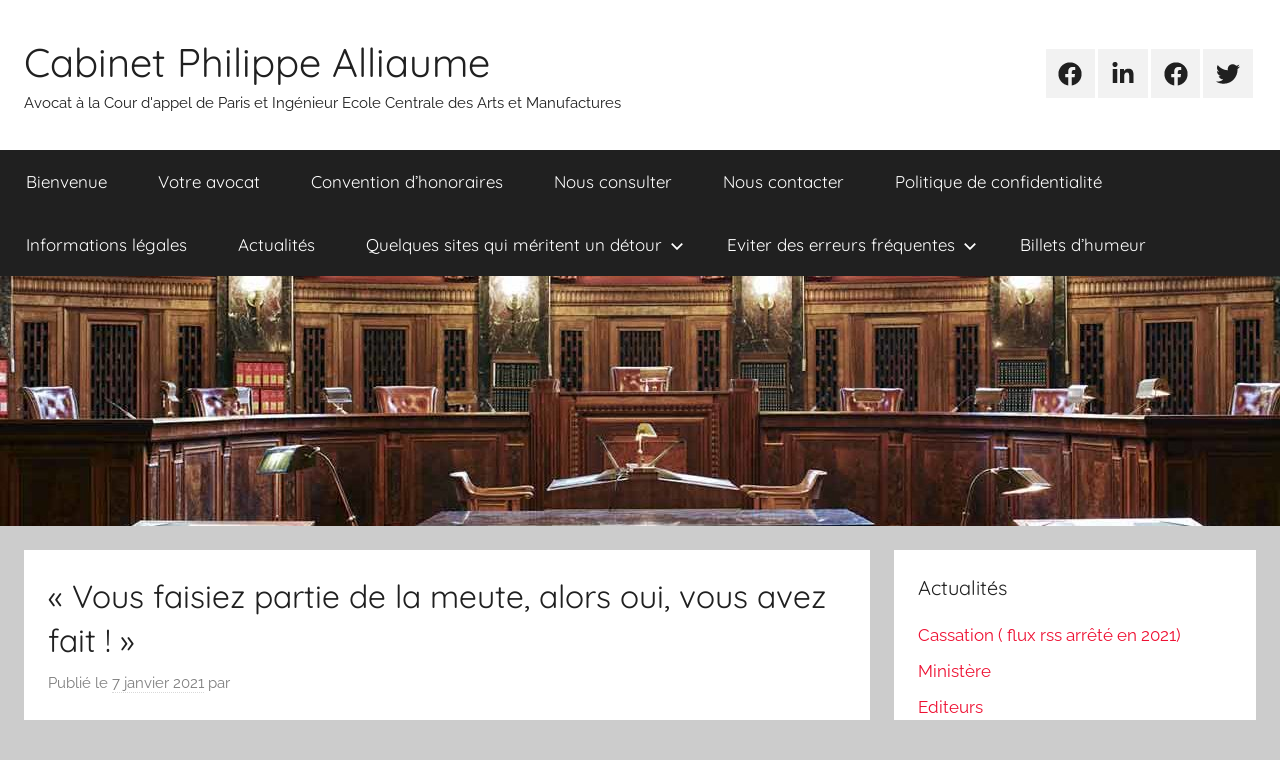

--- FILE ---
content_type: text/html; charset=UTF-8
request_url: https://cabinet-philippe-alliaume.suissemagazine.com/2021/01/07/vous-faisiez-partie-de-la-meute-alors-oui-vous-avez-fait/
body_size: 12134
content:
<!DOCTYPE html>
<html lang="fr-FR">

<head>
<meta charset="UTF-8">
<meta name="viewport" content="width=device-width, initial-scale=1">
<link rel="profile" href="http://gmpg.org/xfn/11">

<title>« Vous faisiez partie de la meute, alors oui, vous avez fait ! » &#8211; Cabinet Philippe Alliaume</title>
<meta name='robots' content='max-image-preview:large' />
<link rel="alternate" type="application/rss+xml" title="Cabinet Philippe Alliaume &raquo; Flux" href="https://cabinet-philippe-alliaume.suissemagazine.com/feed/" />
<link rel="alternate" type="application/rss+xml" title="Cabinet Philippe Alliaume &raquo; Flux des commentaires" href="https://cabinet-philippe-alliaume.suissemagazine.com/comments/feed/" />
<link rel="alternate" type="application/rss+xml" title="Cabinet Philippe Alliaume &raquo; « Vous faisiez partie de la meute, alors oui, vous avez fait ! » Flux des commentaires" href="https://cabinet-philippe-alliaume.suissemagazine.com/2021/01/07/vous-faisiez-partie-de-la-meute-alors-oui-vous-avez-fait/feed/" />
<script type="text/javascript">
/* <![CDATA[ */
window._wpemojiSettings = {"baseUrl":"https:\/\/s.w.org\/images\/core\/emoji\/14.0.0\/72x72\/","ext":".png","svgUrl":"https:\/\/s.w.org\/images\/core\/emoji\/14.0.0\/svg\/","svgExt":".svg","source":{"concatemoji":"https:\/\/cabinet-philippe-alliaume.suissemagazine.com\/wp-includes\/js\/wp-emoji-release.min.js?ver=6.4.7"}};
/*! This file is auto-generated */
!function(i,n){var o,s,e;function c(e){try{var t={supportTests:e,timestamp:(new Date).valueOf()};sessionStorage.setItem(o,JSON.stringify(t))}catch(e){}}function p(e,t,n){e.clearRect(0,0,e.canvas.width,e.canvas.height),e.fillText(t,0,0);var t=new Uint32Array(e.getImageData(0,0,e.canvas.width,e.canvas.height).data),r=(e.clearRect(0,0,e.canvas.width,e.canvas.height),e.fillText(n,0,0),new Uint32Array(e.getImageData(0,0,e.canvas.width,e.canvas.height).data));return t.every(function(e,t){return e===r[t]})}function u(e,t,n){switch(t){case"flag":return n(e,"\ud83c\udff3\ufe0f\u200d\u26a7\ufe0f","\ud83c\udff3\ufe0f\u200b\u26a7\ufe0f")?!1:!n(e,"\ud83c\uddfa\ud83c\uddf3","\ud83c\uddfa\u200b\ud83c\uddf3")&&!n(e,"\ud83c\udff4\udb40\udc67\udb40\udc62\udb40\udc65\udb40\udc6e\udb40\udc67\udb40\udc7f","\ud83c\udff4\u200b\udb40\udc67\u200b\udb40\udc62\u200b\udb40\udc65\u200b\udb40\udc6e\u200b\udb40\udc67\u200b\udb40\udc7f");case"emoji":return!n(e,"\ud83e\udef1\ud83c\udffb\u200d\ud83e\udef2\ud83c\udfff","\ud83e\udef1\ud83c\udffb\u200b\ud83e\udef2\ud83c\udfff")}return!1}function f(e,t,n){var r="undefined"!=typeof WorkerGlobalScope&&self instanceof WorkerGlobalScope?new OffscreenCanvas(300,150):i.createElement("canvas"),a=r.getContext("2d",{willReadFrequently:!0}),o=(a.textBaseline="top",a.font="600 32px Arial",{});return e.forEach(function(e){o[e]=t(a,e,n)}),o}function t(e){var t=i.createElement("script");t.src=e,t.defer=!0,i.head.appendChild(t)}"undefined"!=typeof Promise&&(o="wpEmojiSettingsSupports",s=["flag","emoji"],n.supports={everything:!0,everythingExceptFlag:!0},e=new Promise(function(e){i.addEventListener("DOMContentLoaded",e,{once:!0})}),new Promise(function(t){var n=function(){try{var e=JSON.parse(sessionStorage.getItem(o));if("object"==typeof e&&"number"==typeof e.timestamp&&(new Date).valueOf()<e.timestamp+604800&&"object"==typeof e.supportTests)return e.supportTests}catch(e){}return null}();if(!n){if("undefined"!=typeof Worker&&"undefined"!=typeof OffscreenCanvas&&"undefined"!=typeof URL&&URL.createObjectURL&&"undefined"!=typeof Blob)try{var e="postMessage("+f.toString()+"("+[JSON.stringify(s),u.toString(),p.toString()].join(",")+"));",r=new Blob([e],{type:"text/javascript"}),a=new Worker(URL.createObjectURL(r),{name:"wpTestEmojiSupports"});return void(a.onmessage=function(e){c(n=e.data),a.terminate(),t(n)})}catch(e){}c(n=f(s,u,p))}t(n)}).then(function(e){for(var t in e)n.supports[t]=e[t],n.supports.everything=n.supports.everything&&n.supports[t],"flag"!==t&&(n.supports.everythingExceptFlag=n.supports.everythingExceptFlag&&n.supports[t]);n.supports.everythingExceptFlag=n.supports.everythingExceptFlag&&!n.supports.flag,n.DOMReady=!1,n.readyCallback=function(){n.DOMReady=!0}}).then(function(){return e}).then(function(){var e;n.supports.everything||(n.readyCallback(),(e=n.source||{}).concatemoji?t(e.concatemoji):e.wpemoji&&e.twemoji&&(t(e.twemoji),t(e.wpemoji)))}))}((window,document),window._wpemojiSettings);
/* ]]> */
</script>
<link rel='stylesheet' id='donovan-theme-fonts-css' href='https://cabinet-philippe-alliaume.suissemagazine.com/wp-content/fonts/b5b799010be4ca3fd7459f659ed33bcb.css?ver=20201110' type='text/css' media='all' />
<style id='wp-emoji-styles-inline-css' type='text/css'>

	img.wp-smiley, img.emoji {
		display: inline !important;
		border: none !important;
		box-shadow: none !important;
		height: 1em !important;
		width: 1em !important;
		margin: 0 0.07em !important;
		vertical-align: -0.1em !important;
		background: none !important;
		padding: 0 !important;
	}
</style>
<link rel='stylesheet' id='wp-block-library-css' href='https://cabinet-philippe-alliaume.suissemagazine.com/wp-includes/css/dist/block-library/style.min.css?ver=6.4.7' type='text/css' media='all' />
<style id='feedzy-rss-feeds-loop-style-inline-css' type='text/css'>
.wp-block-feedzy-rss-feeds-loop{display:grid;gap:24px;grid-template-columns:repeat(1,1fr)}@media(min-width:782px){.wp-block-feedzy-rss-feeds-loop.feedzy-loop-columns-2,.wp-block-feedzy-rss-feeds-loop.feedzy-loop-columns-3,.wp-block-feedzy-rss-feeds-loop.feedzy-loop-columns-4,.wp-block-feedzy-rss-feeds-loop.feedzy-loop-columns-5{grid-template-columns:repeat(2,1fr)}}@media(min-width:960px){.wp-block-feedzy-rss-feeds-loop.feedzy-loop-columns-2{grid-template-columns:repeat(2,1fr)}.wp-block-feedzy-rss-feeds-loop.feedzy-loop-columns-3{grid-template-columns:repeat(3,1fr)}.wp-block-feedzy-rss-feeds-loop.feedzy-loop-columns-4{grid-template-columns:repeat(4,1fr)}.wp-block-feedzy-rss-feeds-loop.feedzy-loop-columns-5{grid-template-columns:repeat(5,1fr)}}.wp-block-feedzy-rss-feeds-loop .wp-block-image.is-style-rounded img{border-radius:9999px}

</style>
<style id='classic-theme-styles-inline-css' type='text/css'>
/*! This file is auto-generated */
.wp-block-button__link{color:#fff;background-color:#32373c;border-radius:9999px;box-shadow:none;text-decoration:none;padding:calc(.667em + 2px) calc(1.333em + 2px);font-size:1.125em}.wp-block-file__button{background:#32373c;color:#fff;text-decoration:none}
</style>
<style id='global-styles-inline-css' type='text/css'>
body{--wp--preset--color--black: #000000;--wp--preset--color--cyan-bluish-gray: #abb8c3;--wp--preset--color--white: #ffffff;--wp--preset--color--pale-pink: #f78da7;--wp--preset--color--vivid-red: #cf2e2e;--wp--preset--color--luminous-vivid-orange: #ff6900;--wp--preset--color--luminous-vivid-amber: #fcb900;--wp--preset--color--light-green-cyan: #7bdcb5;--wp--preset--color--vivid-green-cyan: #00d084;--wp--preset--color--pale-cyan-blue: #8ed1fc;--wp--preset--color--vivid-cyan-blue: #0693e3;--wp--preset--color--vivid-purple: #9b51e0;--wp--preset--color--primary: #ee1133;--wp--preset--color--secondary: #d5001a;--wp--preset--color--tertiary: #bb0000;--wp--preset--color--accent: #1153ee;--wp--preset--color--highlight: #eedc11;--wp--preset--color--light-gray: #f2f2f2;--wp--preset--color--gray: #666666;--wp--preset--color--dark-gray: #202020;--wp--preset--gradient--vivid-cyan-blue-to-vivid-purple: linear-gradient(135deg,rgba(6,147,227,1) 0%,rgb(155,81,224) 100%);--wp--preset--gradient--light-green-cyan-to-vivid-green-cyan: linear-gradient(135deg,rgb(122,220,180) 0%,rgb(0,208,130) 100%);--wp--preset--gradient--luminous-vivid-amber-to-luminous-vivid-orange: linear-gradient(135deg,rgba(252,185,0,1) 0%,rgba(255,105,0,1) 100%);--wp--preset--gradient--luminous-vivid-orange-to-vivid-red: linear-gradient(135deg,rgba(255,105,0,1) 0%,rgb(207,46,46) 100%);--wp--preset--gradient--very-light-gray-to-cyan-bluish-gray: linear-gradient(135deg,rgb(238,238,238) 0%,rgb(169,184,195) 100%);--wp--preset--gradient--cool-to-warm-spectrum: linear-gradient(135deg,rgb(74,234,220) 0%,rgb(151,120,209) 20%,rgb(207,42,186) 40%,rgb(238,44,130) 60%,rgb(251,105,98) 80%,rgb(254,248,76) 100%);--wp--preset--gradient--blush-light-purple: linear-gradient(135deg,rgb(255,206,236) 0%,rgb(152,150,240) 100%);--wp--preset--gradient--blush-bordeaux: linear-gradient(135deg,rgb(254,205,165) 0%,rgb(254,45,45) 50%,rgb(107,0,62) 100%);--wp--preset--gradient--luminous-dusk: linear-gradient(135deg,rgb(255,203,112) 0%,rgb(199,81,192) 50%,rgb(65,88,208) 100%);--wp--preset--gradient--pale-ocean: linear-gradient(135deg,rgb(255,245,203) 0%,rgb(182,227,212) 50%,rgb(51,167,181) 100%);--wp--preset--gradient--electric-grass: linear-gradient(135deg,rgb(202,248,128) 0%,rgb(113,206,126) 100%);--wp--preset--gradient--midnight: linear-gradient(135deg,rgb(2,3,129) 0%,rgb(40,116,252) 100%);--wp--preset--font-size--small: 13px;--wp--preset--font-size--medium: 20px;--wp--preset--font-size--large: 36px;--wp--preset--font-size--x-large: 42px;--wp--preset--spacing--20: 0.44rem;--wp--preset--spacing--30: 0.67rem;--wp--preset--spacing--40: 1rem;--wp--preset--spacing--50: 1.5rem;--wp--preset--spacing--60: 2.25rem;--wp--preset--spacing--70: 3.38rem;--wp--preset--spacing--80: 5.06rem;--wp--preset--shadow--natural: 6px 6px 9px rgba(0, 0, 0, 0.2);--wp--preset--shadow--deep: 12px 12px 50px rgba(0, 0, 0, 0.4);--wp--preset--shadow--sharp: 6px 6px 0px rgba(0, 0, 0, 0.2);--wp--preset--shadow--outlined: 6px 6px 0px -3px rgba(255, 255, 255, 1), 6px 6px rgba(0, 0, 0, 1);--wp--preset--shadow--crisp: 6px 6px 0px rgba(0, 0, 0, 1);}:where(.is-layout-flex){gap: 0.5em;}:where(.is-layout-grid){gap: 0.5em;}body .is-layout-flow > .alignleft{float: left;margin-inline-start: 0;margin-inline-end: 2em;}body .is-layout-flow > .alignright{float: right;margin-inline-start: 2em;margin-inline-end: 0;}body .is-layout-flow > .aligncenter{margin-left: auto !important;margin-right: auto !important;}body .is-layout-constrained > .alignleft{float: left;margin-inline-start: 0;margin-inline-end: 2em;}body .is-layout-constrained > .alignright{float: right;margin-inline-start: 2em;margin-inline-end: 0;}body .is-layout-constrained > .aligncenter{margin-left: auto !important;margin-right: auto !important;}body .is-layout-constrained > :where(:not(.alignleft):not(.alignright):not(.alignfull)){max-width: var(--wp--style--global--content-size);margin-left: auto !important;margin-right: auto !important;}body .is-layout-constrained > .alignwide{max-width: var(--wp--style--global--wide-size);}body .is-layout-flex{display: flex;}body .is-layout-flex{flex-wrap: wrap;align-items: center;}body .is-layout-flex > *{margin: 0;}body .is-layout-grid{display: grid;}body .is-layout-grid > *{margin: 0;}:where(.wp-block-columns.is-layout-flex){gap: 2em;}:where(.wp-block-columns.is-layout-grid){gap: 2em;}:where(.wp-block-post-template.is-layout-flex){gap: 1.25em;}:where(.wp-block-post-template.is-layout-grid){gap: 1.25em;}.has-black-color{color: var(--wp--preset--color--black) !important;}.has-cyan-bluish-gray-color{color: var(--wp--preset--color--cyan-bluish-gray) !important;}.has-white-color{color: var(--wp--preset--color--white) !important;}.has-pale-pink-color{color: var(--wp--preset--color--pale-pink) !important;}.has-vivid-red-color{color: var(--wp--preset--color--vivid-red) !important;}.has-luminous-vivid-orange-color{color: var(--wp--preset--color--luminous-vivid-orange) !important;}.has-luminous-vivid-amber-color{color: var(--wp--preset--color--luminous-vivid-amber) !important;}.has-light-green-cyan-color{color: var(--wp--preset--color--light-green-cyan) !important;}.has-vivid-green-cyan-color{color: var(--wp--preset--color--vivid-green-cyan) !important;}.has-pale-cyan-blue-color{color: var(--wp--preset--color--pale-cyan-blue) !important;}.has-vivid-cyan-blue-color{color: var(--wp--preset--color--vivid-cyan-blue) !important;}.has-vivid-purple-color{color: var(--wp--preset--color--vivid-purple) !important;}.has-black-background-color{background-color: var(--wp--preset--color--black) !important;}.has-cyan-bluish-gray-background-color{background-color: var(--wp--preset--color--cyan-bluish-gray) !important;}.has-white-background-color{background-color: var(--wp--preset--color--white) !important;}.has-pale-pink-background-color{background-color: var(--wp--preset--color--pale-pink) !important;}.has-vivid-red-background-color{background-color: var(--wp--preset--color--vivid-red) !important;}.has-luminous-vivid-orange-background-color{background-color: var(--wp--preset--color--luminous-vivid-orange) !important;}.has-luminous-vivid-amber-background-color{background-color: var(--wp--preset--color--luminous-vivid-amber) !important;}.has-light-green-cyan-background-color{background-color: var(--wp--preset--color--light-green-cyan) !important;}.has-vivid-green-cyan-background-color{background-color: var(--wp--preset--color--vivid-green-cyan) !important;}.has-pale-cyan-blue-background-color{background-color: var(--wp--preset--color--pale-cyan-blue) !important;}.has-vivid-cyan-blue-background-color{background-color: var(--wp--preset--color--vivid-cyan-blue) !important;}.has-vivid-purple-background-color{background-color: var(--wp--preset--color--vivid-purple) !important;}.has-black-border-color{border-color: var(--wp--preset--color--black) !important;}.has-cyan-bluish-gray-border-color{border-color: var(--wp--preset--color--cyan-bluish-gray) !important;}.has-white-border-color{border-color: var(--wp--preset--color--white) !important;}.has-pale-pink-border-color{border-color: var(--wp--preset--color--pale-pink) !important;}.has-vivid-red-border-color{border-color: var(--wp--preset--color--vivid-red) !important;}.has-luminous-vivid-orange-border-color{border-color: var(--wp--preset--color--luminous-vivid-orange) !important;}.has-luminous-vivid-amber-border-color{border-color: var(--wp--preset--color--luminous-vivid-amber) !important;}.has-light-green-cyan-border-color{border-color: var(--wp--preset--color--light-green-cyan) !important;}.has-vivid-green-cyan-border-color{border-color: var(--wp--preset--color--vivid-green-cyan) !important;}.has-pale-cyan-blue-border-color{border-color: var(--wp--preset--color--pale-cyan-blue) !important;}.has-vivid-cyan-blue-border-color{border-color: var(--wp--preset--color--vivid-cyan-blue) !important;}.has-vivid-purple-border-color{border-color: var(--wp--preset--color--vivid-purple) !important;}.has-vivid-cyan-blue-to-vivid-purple-gradient-background{background: var(--wp--preset--gradient--vivid-cyan-blue-to-vivid-purple) !important;}.has-light-green-cyan-to-vivid-green-cyan-gradient-background{background: var(--wp--preset--gradient--light-green-cyan-to-vivid-green-cyan) !important;}.has-luminous-vivid-amber-to-luminous-vivid-orange-gradient-background{background: var(--wp--preset--gradient--luminous-vivid-amber-to-luminous-vivid-orange) !important;}.has-luminous-vivid-orange-to-vivid-red-gradient-background{background: var(--wp--preset--gradient--luminous-vivid-orange-to-vivid-red) !important;}.has-very-light-gray-to-cyan-bluish-gray-gradient-background{background: var(--wp--preset--gradient--very-light-gray-to-cyan-bluish-gray) !important;}.has-cool-to-warm-spectrum-gradient-background{background: var(--wp--preset--gradient--cool-to-warm-spectrum) !important;}.has-blush-light-purple-gradient-background{background: var(--wp--preset--gradient--blush-light-purple) !important;}.has-blush-bordeaux-gradient-background{background: var(--wp--preset--gradient--blush-bordeaux) !important;}.has-luminous-dusk-gradient-background{background: var(--wp--preset--gradient--luminous-dusk) !important;}.has-pale-ocean-gradient-background{background: var(--wp--preset--gradient--pale-ocean) !important;}.has-electric-grass-gradient-background{background: var(--wp--preset--gradient--electric-grass) !important;}.has-midnight-gradient-background{background: var(--wp--preset--gradient--midnight) !important;}.has-small-font-size{font-size: var(--wp--preset--font-size--small) !important;}.has-medium-font-size{font-size: var(--wp--preset--font-size--medium) !important;}.has-large-font-size{font-size: var(--wp--preset--font-size--large) !important;}.has-x-large-font-size{font-size: var(--wp--preset--font-size--x-large) !important;}
.wp-block-navigation a:where(:not(.wp-element-button)){color: inherit;}
:where(.wp-block-post-template.is-layout-flex){gap: 1.25em;}:where(.wp-block-post-template.is-layout-grid){gap: 1.25em;}
:where(.wp-block-columns.is-layout-flex){gap: 2em;}:where(.wp-block-columns.is-layout-grid){gap: 2em;}
.wp-block-pullquote{font-size: 1.5em;line-height: 1.6;}
</style>
<link rel='stylesheet' id='if-menu-site-css-css' href='https://cabinet-philippe-alliaume.suissemagazine.com/wp-content/plugins/if-menu/assets/if-menu-site.css?ver=6.4.7' type='text/css' media='all' />
<link rel='stylesheet' id='megamenu-css' href='https://cabinet-philippe-alliaume.suissemagazine.com/wp-content/uploads/maxmegamenu/style.css?ver=7c4140' type='text/css' media='all' />
<link rel='stylesheet' id='dashicons-css' href='https://cabinet-philippe-alliaume.suissemagazine.com/wp-includes/css/dashicons.min.css?ver=6.4.7' type='text/css' media='all' />
<link rel='stylesheet' id='donovan-stylesheet-css' href='https://cabinet-philippe-alliaume.suissemagazine.com/wp-content/themes/donovan/style.css?ver=1.9.1' type='text/css' media='all' />
<link rel='stylesheet' id='login-with-ajax-css' href='https://cabinet-philippe-alliaume.suissemagazine.com/wp-content/plugins/login-with-ajax/templates/widget.css?ver=4.4' type='text/css' media='all' />
<script type="text/javascript" src="https://cabinet-philippe-alliaume.suissemagazine.com/wp-content/themes/donovan/assets/js/svgxuse.min.js?ver=1.2.6" id="svgxuse-js"></script>
<script type="text/javascript" src="https://cabinet-philippe-alliaume.suissemagazine.com/wp-includes/js/jquery/jquery.min.js?ver=3.7.1" id="jquery-core-js"></script>
<script type="text/javascript" src="https://cabinet-philippe-alliaume.suissemagazine.com/wp-includes/js/jquery/jquery-migrate.min.js?ver=3.4.1" id="jquery-migrate-js"></script>
<script type="text/javascript" id="login-with-ajax-js-extra">
/* <![CDATA[ */
var LWA = {"ajaxurl":"https:\/\/cabinet-philippe-alliaume.suissemagazine.com\/wp-admin\/admin-ajax.php","off":""};
/* ]]> */
</script>
<script type="text/javascript" src="https://cabinet-philippe-alliaume.suissemagazine.com/wp-content/plugins/login-with-ajax/templates/login-with-ajax.legacy.min.js?ver=4.4" id="login-with-ajax-js"></script>
<script type="text/javascript" src="https://cabinet-philippe-alliaume.suissemagazine.com/wp-content/plugins/login-with-ajax/ajaxify/ajaxify.min.js?ver=4.4" id="login-with-ajax-ajaxify-js"></script>
<link rel="https://api.w.org/" href="https://cabinet-philippe-alliaume.suissemagazine.com/wp-json/" /><link rel="alternate" type="application/json" href="https://cabinet-philippe-alliaume.suissemagazine.com/wp-json/wp/v2/posts/2265" /><link rel="EditURI" type="application/rsd+xml" title="RSD" href="https://cabinet-philippe-alliaume.suissemagazine.com/xmlrpc.php?rsd" />
<meta name="generator" content="WordPress 6.4.7" />
<link rel="canonical" href="https://cabinet-philippe-alliaume.suissemagazine.com/2021/01/07/vous-faisiez-partie-de-la-meute-alors-oui-vous-avez-fait/" />
<link rel='shortlink' href='https://cabinet-philippe-alliaume.suissemagazine.com/?p=2265' />
<link rel="alternate" type="application/json+oembed" href="https://cabinet-philippe-alliaume.suissemagazine.com/wp-json/oembed/1.0/embed?url=https%3A%2F%2Fcabinet-philippe-alliaume.suissemagazine.com%2F2021%2F01%2F07%2Fvous-faisiez-partie-de-la-meute-alors-oui-vous-avez-fait%2F" />
<link rel="alternate" type="text/xml+oembed" href="https://cabinet-philippe-alliaume.suissemagazine.com/wp-json/oembed/1.0/embed?url=https%3A%2F%2Fcabinet-philippe-alliaume.suissemagazine.com%2F2021%2F01%2F07%2Fvous-faisiez-partie-de-la-meute-alors-oui-vous-avez-fait%2F&#038;format=xml" />
<style type="text/css">
.feedzy-rss-link-icon:after {
	content: url("https://cabinet-philippe-alliaume.suissemagazine.com/wp-content/plugins/feedzy-rss-feeds/img/external-link.png");
	margin-left: 3px;
}
</style>
		<link rel="pingback" href="https://cabinet-philippe-alliaume.suissemagazine.com/xmlrpc.php">
<link rel="icon" href="https://cabinet-philippe-alliaume.suissemagazine.com/wp-content/uploads/2021/01/cropped-1200px-Advokat_Fransk_advokatdrakt_Nordisk_familjebok.svg_-32x32.png" sizes="32x32" />
<link rel="icon" href="https://cabinet-philippe-alliaume.suissemagazine.com/wp-content/uploads/2021/01/cropped-1200px-Advokat_Fransk_advokatdrakt_Nordisk_familjebok.svg_-192x192.png" sizes="192x192" />
<link rel="apple-touch-icon" href="https://cabinet-philippe-alliaume.suissemagazine.com/wp-content/uploads/2021/01/cropped-1200px-Advokat_Fransk_advokatdrakt_Nordisk_familjebok.svg_-180x180.png" />
<meta name="msapplication-TileImage" content="https://cabinet-philippe-alliaume.suissemagazine.com/wp-content/uploads/2021/01/cropped-1200px-Advokat_Fransk_advokatdrakt_Nordisk_familjebok.svg_-270x270.png" />
<style type="text/css">/** Mega Menu CSS: fs **/</style>
</head>

<body class="post-template-default single single-post postid-2265 single-format-standard wp-embed-responsive blog-grid-layout">

	<div id="page" class="site">
		<a class="skip-link screen-reader-text" href="#content">Aller au contenu</a>

		
		
		<header id="masthead" class="site-header clearfix" role="banner">

			<div class="header-main container clearfix">

				<div id="logo" class="site-branding clearfix">

										
			<p class="site-title"><a href="https://cabinet-philippe-alliaume.suissemagazine.com/" rel="home">Cabinet Philippe Alliaume</a></p>

							
			<p class="site-description">Avocat à la Cour d&#039;appel de Paris  et Ingénieur Ecole Centrale des Arts et Manufactures</p>

			
				</div><!-- .site-branding -->

				
	<div id="header-social-icons" class="header-social-menu donovan-social-menu clearfix">

		<ul id="menu-social" class="social-icons-menu"><li id="menu-item-128" class="menu-item menu-item-type-custom menu-item-object-custom menu-item-128"><a href="https://www.facebook.com/groups/917206844999105"><span class="screen-reader-text">Urgences avocats</span><svg class="icon icon-facebook" aria-hidden="true" role="img"> <use xlink:href="https://cabinet-philippe-alliaume.suissemagazine.com/wp-content/themes/donovan/assets/icons/social-icons.svg?ver=20240124#icon-facebook"></use> </svg></a></li>
<li id="menu-item-125" class="menu-item menu-item-type-custom menu-item-object-custom menu-item-125"><a href="https://www.linkedin.com/in/philippealliaume/"><span class="screen-reader-text">Linkedin</span><svg class="icon icon-linkedin" aria-hidden="true" role="img"> <use xlink:href="https://cabinet-philippe-alliaume.suissemagazine.com/wp-content/themes/donovan/assets/icons/social-icons.svg?ver=20240124#icon-linkedin"></use> </svg></a></li>
<li id="menu-item-126" class="menu-item menu-item-type-custom menu-item-object-custom menu-item-126"><a href="https://www.facebook.com/philippe.alliaume"><span class="screen-reader-text">Facebook</span><svg class="icon icon-facebook" aria-hidden="true" role="img"> <use xlink:href="https://cabinet-philippe-alliaume.suissemagazine.com/wp-content/themes/donovan/assets/icons/social-icons.svg?ver=20240124#icon-facebook"></use> </svg></a></li>
<li id="menu-item-127" class="menu-item menu-item-type-custom menu-item-object-custom menu-item-127"><a href="https://twitter.com/suissemagazine"><span class="screen-reader-text">Twitter</span><svg class="icon icon-twitter" aria-hidden="true" role="img"> <use xlink:href="https://cabinet-philippe-alliaume.suissemagazine.com/wp-content/themes/donovan/assets/icons/social-icons.svg?ver=20240124#icon-twitter"></use> </svg></a></li>
</ul>
	</div>


			</div><!-- .header-main -->

			

	<div id="main-navigation-wrap" class="primary-navigation-wrap">

		<div id="main-navigation-container" class="primary-navigation-container container">

			
			<button class="primary-menu-toggle menu-toggle" aria-controls="primary-menu" aria-expanded="false" >
				<svg class="icon icon-menu" aria-hidden="true" role="img"> <use xlink:href="https://cabinet-philippe-alliaume.suissemagazine.com/wp-content/themes/donovan/assets/icons/genericons-neue.svg#menu"></use> </svg><svg class="icon icon-close" aria-hidden="true" role="img"> <use xlink:href="https://cabinet-philippe-alliaume.suissemagazine.com/wp-content/themes/donovan/assets/icons/genericons-neue.svg#close"></use> </svg>				<span class="menu-toggle-text">Menu</span>
			</button>

			<div class="primary-navigation">

				<nav id="site-navigation" class="main-navigation" role="navigation"  aria-label="Primary Menu">

					<ul id="primary-menu" class="menu"><li id="menu-item-1572" class="menu-item menu-item-type-post_type menu-item-object-page menu-item-home menu-item-1572"><a href="https://cabinet-philippe-alliaume.suissemagazine.com/">Bienvenue</a></li>
<li id="menu-item-205" class="menu-item menu-item-type-post_type menu-item-object-page menu-item-205"><a href="https://cabinet-philippe-alliaume.suissemagazine.com/votre-avocat/">Votre avocat</a></li>
<li id="menu-item-1356" class="menu-item menu-item-type-post_type menu-item-object-page menu-item-1356"><a href="https://cabinet-philippe-alliaume.suissemagazine.com/consulter-une-convention-dhonoraires/">Convention d’honoraires</a></li>
<li id="menu-item-107" class="menu-item menu-item-type-post_type menu-item-object-page menu-item-107"><a target="_blank" rel="noopener" href="https://cabinet-philippe-alliaume.suissemagazine.com/consulter-maitre-alliaume/">Nous consulter</a></li>
<li id="menu-item-177" class="menu-item menu-item-type-post_type menu-item-object-page menu-item-177"><a href="https://cabinet-philippe-alliaume.suissemagazine.com/contacter-maitre-alliaume/">Nous contacter</a></li>
<li id="menu-item-73" class="menu-item menu-item-type-post_type menu-item-object-page menu-item-privacy-policy menu-item-73"><a rel="privacy-policy" href="https://cabinet-philippe-alliaume.suissemagazine.com/politique-de-confidentialite/">Politique de confidentialité</a></li>
<li id="menu-item-110" class="menu-item menu-item-type-post_type menu-item-object-page menu-item-110"><a href="https://cabinet-philippe-alliaume.suissemagazine.com/informations-legales-2/">Informations légales</a></li>
<li id="menu-item-299" class="menu-item menu-item-type-post_type menu-item-object-page current_page_parent menu-item-299"><a href="https://cabinet-philippe-alliaume.suissemagazine.com/actualite/">Actualités</a></li>
<li id="menu-item-1340" class="menu-item menu-item-type-post_type menu-item-object-page menu-item-has-children menu-item-1340"><a target="_blank" rel="noopener" href="https://cabinet-philippe-alliaume.suissemagazine.com/quelques-sites-qui-meritent-un-detour/">Quelques sites qui méritent un détour<svg class="icon icon-expand" aria-hidden="true" role="img"> <use xlink:href="https://cabinet-philippe-alliaume.suissemagazine.com/wp-content/themes/donovan/assets/icons/genericons-neue.svg#expand"></use> </svg></a>
<ul class="sub-menu">
	<li id="menu-item-1344" class="menu-item menu-item-type-custom menu-item-object-custom menu-item-1344"><a target="_blank" rel="noopener" href="http://libertescheries.blogspot.com">Libertés chéries</a></li>
	<li id="menu-item-4568" class="menu-item menu-item-type-post_type menu-item-object-page menu-item-has-children menu-item-4568"><a href="https://cabinet-philippe-alliaume.suissemagazine.com/le-forum-urgences-avocats/">Le forum Des Avocats Vous Orientent<svg class="icon icon-expand" aria-hidden="true" role="img"> <use xlink:href="https://cabinet-philippe-alliaume.suissemagazine.com/wp-content/themes/donovan/assets/icons/genericons-neue.svg#expand"></use> </svg></a>
	<ul class="sub-menu">
		<li id="menu-item-1348" class="menu-item menu-item-type-custom menu-item-object-custom menu-item-1348"><a target="_blank" rel="noopener" href="https://www.facebook.com/groups/968209681246209">Le site Des Avocats Vous Orientent</a></li>
	</ul>
</li>
	<li id="menu-item-1371" class="menu-item menu-item-type-post_type menu-item-object-page menu-item-has-children menu-item-1371"><a target="_blank" rel="noopener" href="https://cabinet-philippe-alliaume.suissemagazine.com/quelques-sites-qui-meritent-un-detour/blogs-en-france/">Blogs en France<svg class="icon icon-expand" aria-hidden="true" role="img"> <use xlink:href="https://cabinet-philippe-alliaume.suissemagazine.com/wp-content/themes/donovan/assets/icons/genericons-neue.svg#expand"></use> </svg></a>
	<ul class="sub-menu">
		<li id="menu-item-1341" class="menu-item menu-item-type-custom menu-item-object-custom menu-item-1341"><a target="_blank" rel="noopener" href="https://www.maitre-eolas.fr">Eolas</a></li>
		<li id="menu-item-1347" class="menu-item menu-item-type-custom menu-item-object-custom menu-item-1347"><a target="_blank" rel="noopener" href="https://www.philippebilger.com">Justice au singulier</a></li>
		<li id="menu-item-1342" class="menu-item menu-item-type-custom menu-item-object-custom menu-item-1342"><a target="_blank" rel="noopener" href="https://maitremo.fr">Maître Mô</a></li>
		<li id="menu-item-1343" class="menu-item menu-item-type-custom menu-item-object-custom menu-item-1343"><a target="_blank" rel="noopener" href="http://police-etc.over-blog.net">Police</a></li>
	</ul>
</li>
	<li id="menu-item-1369" class="menu-item menu-item-type-post_type menu-item-object-page menu-item-has-children menu-item-1369"><a target="_blank" rel="noopener" href="https://cabinet-philippe-alliaume.suissemagazine.com/quelques-sites-qui-meritent-un-detour/sites-suisses/">Sites Suisses<svg class="icon icon-expand" aria-hidden="true" role="img"> <use xlink:href="https://cabinet-philippe-alliaume.suissemagazine.com/wp-content/themes/donovan/assets/icons/genericons-neue.svg#expand"></use> </svg></a>
	<ul class="sub-menu">
		<li id="menu-item-1404" class="menu-item menu-item-type-custom menu-item-object-custom menu-item-1404"><a target="_blank" rel="noopener" href="http://suissemagazine.com/droit.htm">Les chroniques de droit fanco-suisse de M° Itin</a></li>
		<li id="menu-item-1358" class="menu-item menu-item-type-custom menu-item-object-custom menu-item-1358"><a target="_blank" rel="noopener" href="https://francoischarlet.ch">Le blog de François Charlet</a></li>
		<li id="menu-item-1359" class="menu-item menu-item-type-custom menu-item-object-custom menu-item-1359"><a target="_blank" rel="noopener" href="https://blogs.letemps.ch/miriam-mazou/">Le blog de Myriam Mazou</a></li>
	</ul>
</li>
	<li id="menu-item-4226" class="menu-item menu-item-type-post_type menu-item-object-page menu-item-has-children menu-item-4226"><a href="https://cabinet-philippe-alliaume.suissemagazine.com/medias/">Histoire, Curiosités, Portfolios<svg class="icon icon-expand" aria-hidden="true" role="img"> <use xlink:href="https://cabinet-philippe-alliaume.suissemagazine.com/wp-content/themes/donovan/assets/icons/genericons-neue.svg#expand"></use> </svg></a>
	<ul class="sub-menu">
		<li id="menu-item-4564" class="menu-item menu-item-type-post_type menu-item-object-page menu-item-has-children menu-item-4564"><a href="https://cabinet-philippe-alliaume.suissemagazine.com/palais-de-justice-ile-de-la-cite-2/">Palais de justice (île de la cité)<svg class="icon icon-expand" aria-hidden="true" role="img"> <use xlink:href="https://cabinet-philippe-alliaume.suissemagazine.com/wp-content/themes/donovan/assets/icons/genericons-neue.svg#expand"></use> </svg></a>
		<ul class="sub-menu">
			<li id="menu-item-4228" class="menu-item menu-item-type-custom menu-item-object-custom menu-item-4228"><a href="https://www.cours-appel.justice.fr/paris/histoire-du-palais">Le palais de la Cité</a></li>
			<li id="menu-item-4232" class="menu-item menu-item-type-custom menu-item-object-custom menu-item-4232"><a href="http://paris-bise-art.blogspot.com/2017/12/palais-de-justice-du-tgi-la-cour-dappel.html">Photos du palais</a></li>
			<li id="menu-item-4230" class="menu-item menu-item-type-custom menu-item-object-custom menu-item-4230"><a href="https://criminocorpus.org/fr/visites/visite-virtuelle/palais-de-justice-de-paris/">Criminocorpus</a></li>
			<li id="menu-item-4229" class="menu-item menu-item-type-custom menu-item-object-custom menu-item-4229"><a href="https://www.nautesdeparis.fr/regards-sur-le-palais-de-justice-de-paris-avec-etienne-madranges/">Regards d&rsquo;historiens sur le palais historique</a></li>
			<li id="menu-item-4231" class="menu-item menu-item-type-custom menu-item-object-custom menu-item-4231"><a href="http://latelelibre.fr/2014/02/04/les-cles-du-palais/">Les coulisses du palais</a></li>
		</ul>
</li>
		<li id="menu-item-4227" class="menu-item menu-item-type-custom menu-item-object-custom menu-item-4227"><a href="https://www.leparisien.fr/faits-divers/dans-les-coulisses-du-nouveau-tribunal-de-paris-15-04-2018-7665513.php">Le nouveau tribunal de Paris</a></li>
		<li id="menu-item-4556" class="menu-item menu-item-type-custom menu-item-object-custom menu-item-4556"><a href="https://www.museedubarreaudeparis.com">Musée du Barreau de Paris</a></li>
		<li id="menu-item-4233" class="menu-item menu-item-type-custom menu-item-object-custom menu-item-4233"><a href="https://www.courdecassation.fr/la-cour-de-cassation/culture/visite-virtuelle-de-la-cour-de-cassation">la Cour de cassation</a></li>
		<li id="menu-item-4240" class="menu-item menu-item-type-custom menu-item-object-custom menu-item-4240"><a href="https://www.courdecassation.fr/institution_1/redeploiement_sein_palais_cite_8720/activites_sein_nouveaux_espaces_8722/donnant_acces_42133.html">Réouverture de la galerie de la grande chambre</a></li>
	</ul>
</li>
	<li id="menu-item-1370" class="menu-item menu-item-type-post_type menu-item-object-page menu-item-has-children menu-item-1370"><a target="_blank" rel="noopener" href="https://cabinet-philippe-alliaume.suissemagazine.com/quelques-sites-qui-meritent-un-detour/1362-2/">Université<svg class="icon icon-expand" aria-hidden="true" role="img"> <use xlink:href="https://cabinet-philippe-alliaume.suissemagazine.com/wp-content/themes/donovan/assets/icons/genericons-neue.svg#expand"></use> </svg></a>
	<ul class="sub-menu">
		<li id="menu-item-1345" class="menu-item menu-item-type-custom menu-item-object-custom menu-item-1345"><a target="_blank" rel="noopener" href="http://douteuxglaieul.free.fr/Cavej.html">Ce cher CAVEJ</a></li>
		<li id="menu-item-1350" class="menu-item menu-item-type-custom menu-item-object-custom menu-item-1350"><a target="_blank" rel="noopener" href="https://www.clementfrancois.fr">Blog de Clément François</a></li>
		<li id="menu-item-1357" class="menu-item menu-item-type-custom menu-item-object-custom menu-item-1357"><a target="_blank" rel="noopener" href="https://aurelienbamde.com">A Bamde et J Bourdoiseau</a></li>
		<li id="menu-item-1354" class="menu-item menu-item-type-custom menu-item-object-custom menu-item-1354"><a target="_blank" rel="noopener" href="https://blogdroitadministratif.net">Le blog du droit administratf</a></li>
		<li id="menu-item-1349" class="menu-item menu-item-type-custom menu-item-object-custom menu-item-1349"><a target="_blank" rel="noopener" href="https://univ-droit.fr/unjf-cours">L&rsquo;UNJF</a></li>
		<li id="menu-item-1352" class="menu-item menu-item-type-custom menu-item-object-custom menu-item-1352"><a target="_blank" rel="noopener" href="https://actu.dalloz-etudiant.fr">Dalloz Etudiants</a></li>
	</ul>
</li>
</ul>
</li>
<li id="menu-item-1313" class="menu-item menu-item-type-post_type menu-item-object-page menu-item-has-children menu-item-1313"><a target="_blank" rel="noopener" href="https://cabinet-philippe-alliaume.suissemagazine.com/eviter-des-erreurs-frequentes/">Eviter des erreurs fréquentes<svg class="icon icon-expand" aria-hidden="true" role="img"> <use xlink:href="https://cabinet-philippe-alliaume.suissemagazine.com/wp-content/themes/donovan/assets/icons/genericons-neue.svg#expand"></use> </svg></a>
<ul class="sub-menu">
	<li id="menu-item-1353" class="menu-item menu-item-type-custom menu-item-object-custom menu-item-1353"><a target="_blank" rel="noopener" href="https://www.service-public.fr">Le site qui contient presque tout et que personne ne lit jamais.</a></li>
	<li id="menu-item-1501" class="menu-item menu-item-type-taxonomy menu-item-object-category menu-item-1501"><a target="_blank" rel="noopener" href="https://cabinet-philippe-alliaume.suissemagazine.com/category/actupad/">Quelques actualités relevées par Maître Alliaume</a></li>
	<li id="menu-item-1372" class="menu-item menu-item-type-custom menu-item-object-custom menu-item-1372"><a target="_blank" rel="noopener" href="https://www.eyrolles.com/Litterature/Livre/votre-epargne-est-elle-en-securite--9782212555875/">Le petit livre qui peut vous éviter de très mauvais placements</a></li>
	<li id="menu-item-2716" class="menu-item menu-item-type-post_type menu-item-object-page menu-item-2716"><a href="https://cabinet-philippe-alliaume.suissemagazine.com/eviter-des-erreurs-frequentes/main-courante-ou-plainte/">Main courante ou plainte</a></li>
	<li id="menu-item-1314" class="menu-item menu-item-type-post_type menu-item-object-page menu-item-1314"><a target="_blank" rel="noopener" href="https://cabinet-philippe-alliaume.suissemagazine.com/eviter-des-erreurs-frequentes/telephone-reseaux-sociaux-mail-et-courrier/">Téléphone, réseaux sociaux, mail et courrier</a></li>
	<li id="menu-item-1318" class="menu-item menu-item-type-post_type menu-item-object-page menu-item-1318"><a target="_blank" rel="noopener" href="https://cabinet-philippe-alliaume.suissemagazine.com/eviter-des-erreurs-frequentes/le-faux-miracle-de-labandon-de-poste/">Le faux miracle de l’abandon de poste</a></li>
	<li id="menu-item-1332" class="menu-item menu-item-type-post_type menu-item-object-page menu-item-1332"><a target="_blank" rel="noopener" href="https://cabinet-philippe-alliaume.suissemagazine.com/eviter-des-erreurs-frequentes/ce-merveilleux-droit-de-retractation/">Ce merveilleux droit de rétractation</a></li>
	<li id="menu-item-1324" class="menu-item menu-item-type-post_type menu-item-object-page menu-item-1324"><a target="_blank" rel="noopener" href="https://cabinet-philippe-alliaume.suissemagazine.com/eviter-des-erreurs-frequentes/les-pieges-de-la-location/">Les pièges de la location</a></li>
	<li id="menu-item-2888" class="menu-item menu-item-type-post_type menu-item-object-page menu-item-2888"><a href="https://cabinet-philippe-alliaume.suissemagazine.com/la-fameuse-desolidarisation-de-dettes/">La fameuse désolidarisation de dettes.</a></li>
	<li id="menu-item-7407" class="menu-item menu-item-type-post_type menu-item-object-page menu-item-7407"><a href="https://cabinet-philippe-alliaume.suissemagazine.com/vous-etes-poursuivi-par-un-organisme-de-recouvrement-ou-par-un-huissier/">Vous êtes poursuivi par un organisme de recouvrement ou par un huissier.</a></li>
	<li id="menu-item-6609" class="menu-item menu-item-type-post_type menu-item-object-page menu-item-6609"><a href="https://cabinet-philippe-alliaume.suissemagazine.com/se-separer-avec-une-maison-en-commun/">Se séparer avec une maison en commun</a></li>
</ul>
</li>
<li id="menu-item-1726" class="menu-item menu-item-type-taxonomy menu-item-object-category menu-item-1726"><a href="https://cabinet-philippe-alliaume.suissemagazine.com/category/billets-dhumeur/">Billets d&rsquo;humeur</a></li>
</ul>				</nav><!-- #site-navigation -->

			</div><!-- .primary-navigation -->

		</div>

	</div>



			
			<div id="headimg" class="header-image">

				<a href="https://cabinet-philippe-alliaume.suissemagazine.com/">
					<img src="https://cabinet-philippe-alliaume.suissemagazine.com/wp-content/uploads/2021/01/cropped-bg1.jpg" srcset="https://cabinet-philippe-alliaume.suissemagazine.com/wp-content/uploads/2021/01/cropped-bg1.jpg 1280w, https://cabinet-philippe-alliaume.suissemagazine.com/wp-content/uploads/2021/01/cropped-bg1-300x59.jpg 300w, https://cabinet-philippe-alliaume.suissemagazine.com/wp-content/uploads/2021/01/cropped-bg1-1024x200.jpg 1024w, https://cabinet-philippe-alliaume.suissemagazine.com/wp-content/uploads/2021/01/cropped-bg1-768x150.jpg 768w" width="1280" height="250" alt="Cabinet Philippe Alliaume">
				</a>

			</div>

			
			
		</header><!-- #masthead -->

		
		<div id="content" class="site-content container">

			
	<div id="primary" class="content-area">
		<main id="main" class="site-main">

		
<article id="post-2265" class="post-2265 post type-post status-publish format-standard hentry category-editeurs">

	
			<div class="post-image">
							</div>

			
	<div class="post-content">

		<header class="entry-header">

			<h1 class="entry-title">« Vous faisiez partie de la meute, alors oui, vous avez fait ! »</h1>
			<div class="entry-meta post-details"><span class="posted-on meta-date">Publié le <a href="https://cabinet-philippe-alliaume.suissemagazine.com/2021/01/07/vous-faisiez-partie-de-la-meute-alors-oui-vous-avez-fait/" rel="bookmark"><time class="entry-date published updated" datetime="2021-01-07T23:00:19+01:00">7 janvier 2021</time></a></span><span class="posted-by meta-author"> par <span class="author vcard"><a class="url fn n" href="https://cabinet-philippe-alliaume.suissemagazine.com/author/" title="Afficher tous les articles par " rel="author"></a></span></span></div>
		</header><!-- .entry-header -->

		<div class="entry-content clearfix">

			<p>Le 14 juillet 2017, à Sevran, une cinquantaine de jeunes avaient agressé des policiers, tabassant l’un d’entre eux. En octobre 2020, cinq jeunes hommes ont été condamnés à six ans d’emprisonnement, pour des violences en réunion sur des policiers, sans avoir porté un coup. Le procès en appel s’est tenu à Paris, les 6 et 7 janvier.</p>
<p><a href="https://www.dalloz-actualite.fr/flash/vous-faisiez-partie-de-meute-alors-oui-vous-avez-fait" target="_blank" rel="noopener">en lire plus</a></p>

			
		</div><!-- .entry-content -->

		
	</div><!-- .post-content -->

	<footer class="entry-footer post-details">
		<div class="entry-categories"> <svg class="icon icon-category" aria-hidden="true" role="img"> <use xlink:href="https://cabinet-philippe-alliaume.suissemagazine.com/wp-content/themes/donovan/assets/icons/genericons-neue.svg#category"></use> </svg><a href="https://cabinet-philippe-alliaume.suissemagazine.com/category/editeurs/" rel="category tag">Editeurs</a></div>	</footer><!-- .entry-footer -->

</article>

	<nav class="navigation post-navigation" aria-label="Publications">
		<h2 class="screen-reader-text">Navigation de l’article</h2>
		<div class="nav-links"><div class="nav-previous"><a href="https://cabinet-philippe-alliaume.suissemagazine.com/2021/01/07/seconde-declaration-dappel-elargissant-lintimation-et-instance-nouvelle/" rel="prev"><span class="nav-link-text">Publication précédente</span><h3 class="entry-title">Seconde déclaration d’appel élargissant l’intimation et instance nouvelle</h3></a></div><div class="nav-next"><a href="https://cabinet-philippe-alliaume.suissemagazine.com/2021/01/07/le-digital-service-act-un-cadre-europeen-pour-la-fourniture-de-services-en-ligne/" rel="next"><span class="nav-link-text">Article suivant</span><h3 class="entry-title">Le Digital Service Act, un cadre européen pour la fourniture de services en ligne</h3></a></div></div>
	</nav>
<div id="comments" class="comments-area">

		<div id="respond" class="comment-respond">
		<h3 id="reply-title" class="comment-reply-title">Laisser un commentaire <small><a rel="nofollow" id="cancel-comment-reply-link" href="/2021/01/07/vous-faisiez-partie-de-la-meute-alors-oui-vous-avez-fait/#respond" style="display:none;">Annuler la réponse</a></small></h3><form action="https://cabinet-philippe-alliaume.suissemagazine.com/wp-comments-post.php" method="post" id="commentform" class="comment-form" novalidate><p class="comment-notes"><span id="email-notes">Votre adresse e-mail ne sera pas publiée.</span> <span class="required-field-message">Les champs obligatoires sont indiqués avec <span class="required">*</span></span></p><p class="comment-form-comment"><label for="comment">Commentaire <span class="required">*</span></label> <textarea autocomplete="new-password"  id="e14997c962"  name="e14997c962"   cols="45" rows="8" maxlength="65525" required></textarea><textarea id="comment" aria-label="hp-comment" aria-hidden="true" name="comment" autocomplete="new-password" style="padding:0 !important;clip:rect(1px, 1px, 1px, 1px) !important;position:absolute !important;white-space:nowrap !important;height:1px !important;width:1px !important;overflow:hidden !important;" tabindex="-1"></textarea><script data-noptimize>document.getElementById("comment").setAttribute( "id", "aa7f2f4b6836764c70a118294e4e9d3f" );document.getElementById("e14997c962").setAttribute( "id", "comment" );</script></p><p class="comment-form-author"><label for="author">Nom <span class="required">*</span></label> <input id="author" name="author" type="text" value="" size="30" maxlength="245" autocomplete="name" required /></p>
<p class="comment-form-email"><label for="email">E-mail <span class="required">*</span></label> <input id="email" name="email" type="email" value="" size="30" maxlength="100" aria-describedby="email-notes" autocomplete="email" required /></p>
<p class="comment-form-url"><label for="url">Site web</label> <input id="url" name="url" type="url" value="" size="30" maxlength="200" autocomplete="url" /></p>
<p class="comment-form-cookies-consent"><input id="wp-comment-cookies-consent" name="wp-comment-cookies-consent" type="checkbox" value="yes" /> <label for="wp-comment-cookies-consent">Enregistrer mon nom, mon e-mail et mon site dans le navigateur pour mon prochain commentaire.</label></p>
<p class="form-submit"><input name="submit" type="submit" id="submit" class="submit" value="Laisser un commentaire" /> <input type='hidden' name='comment_post_ID' value='2265' id='comment_post_ID' />
<input type='hidden' name='comment_parent' id='comment_parent' value='0' />
</p></form>	</div><!-- #respond -->
	
</div><!-- #comments -->

		</main><!-- #main -->
	</div><!-- #primary -->


	<section id="secondary" class="sidebar widget-area clearfix" role="complementary">

		<section id="nav_menu-6" class="widget widget_nav_menu"><h4 class="widget-title">Actualités</h4><div class="menu-actualites-container"><ul id="menu-actualites" class="menu"><li id="menu-item-267" class="menu-item menu-item-type-taxonomy menu-item-object-category menu-item-267"><a href="https://cabinet-philippe-alliaume.suissemagazine.com/category/cassation/">Cassation ( flux rss arrêté en 2021)</a></li>
<li id="menu-item-265" class="menu-item menu-item-type-taxonomy menu-item-object-category menu-item-265"><a href="https://cabinet-philippe-alliaume.suissemagazine.com/category/ministere/">Ministère</a></li>
<li id="menu-item-266" class="menu-item menu-item-type-taxonomy menu-item-object-category current-post-ancestor current-menu-parent current-post-parent menu-item-266"><a href="https://cabinet-philippe-alliaume.suissemagazine.com/category/editeurs/">Editeurs</a></li>
<li id="menu-item-658" class="menu-item menu-item-type-taxonomy menu-item-object-category menu-item-658"><a href="https://cabinet-philippe-alliaume.suissemagazine.com/category/suisse/">Suisse</a></li>
<li id="menu-item-22125" class="menu-item menu-item-type-taxonomy menu-item-object-category menu-item-22125"><a href="https://cabinet-philippe-alliaume.suissemagazine.com/category/tribunal-federal-suisse/">Tribunal Fédéral Suisse</a></li>
<li id="menu-item-1756" class="menu-item menu-item-type-taxonomy menu-item-object-category menu-item-1756"><a href="https://cabinet-philippe-alliaume.suissemagazine.com/category/billets-dhumeur/">Billets d&rsquo;humeur</a></li>
<li id="menu-item-1757" class="menu-item menu-item-type-taxonomy menu-item-object-category menu-item-1757"><a href="https://cabinet-philippe-alliaume.suissemagazine.com/category/actupad/">Actualités M° Alliaume</a></li>
<li id="menu-item-2215" class="menu-item menu-item-type-custom menu-item-object-custom menu-item-2215"><a href="https://lexmachine.fr">Lexmachine</a></li>
</ul></div></section><section id="archives-3" class="widget widget_archive"><h4 class="widget-title">Archives</h4>		<label class="screen-reader-text" for="archives-dropdown-3">Archives</label>
		<select id="archives-dropdown-3" name="archive-dropdown">
			
			<option value="">Sélectionner un mois</option>
				<option value='https://cabinet-philippe-alliaume.suissemagazine.com/2026/01/'> janvier 2026 &nbsp;(129)</option>
	<option value='https://cabinet-philippe-alliaume.suissemagazine.com/2025/12/'> décembre 2025 &nbsp;(215)</option>
	<option value='https://cabinet-philippe-alliaume.suissemagazine.com/2025/11/'> novembre 2025 &nbsp;(257)</option>
	<option value='https://cabinet-philippe-alliaume.suissemagazine.com/2025/10/'> octobre 2025 &nbsp;(221)</option>
	<option value='https://cabinet-philippe-alliaume.suissemagazine.com/2025/09/'> septembre 2025 &nbsp;(156)</option>
	<option value='https://cabinet-philippe-alliaume.suissemagazine.com/2025/08/'> août 2025 &nbsp;(131)</option>
	<option value='https://cabinet-philippe-alliaume.suissemagazine.com/2025/07/'> juillet 2025 &nbsp;(169)</option>
	<option value='https://cabinet-philippe-alliaume.suissemagazine.com/2025/06/'> juin 2025 &nbsp;(204)</option>
	<option value='https://cabinet-philippe-alliaume.suissemagazine.com/2025/05/'> mai 2025 &nbsp;(206)</option>
	<option value='https://cabinet-philippe-alliaume.suissemagazine.com/2025/04/'> avril 2025 &nbsp;(62)</option>
	<option value='https://cabinet-philippe-alliaume.suissemagazine.com/2025/03/'> mars 2025 &nbsp;(7)</option>
	<option value='https://cabinet-philippe-alliaume.suissemagazine.com/2025/02/'> février 2025 &nbsp;(3)</option>
	<option value='https://cabinet-philippe-alliaume.suissemagazine.com/2025/01/'> janvier 2025 &nbsp;(3)</option>
	<option value='https://cabinet-philippe-alliaume.suissemagazine.com/2024/12/'> décembre 2024 &nbsp;(11)</option>
	<option value='https://cabinet-philippe-alliaume.suissemagazine.com/2024/11/'> novembre 2024 &nbsp;(5)</option>
	<option value='https://cabinet-philippe-alliaume.suissemagazine.com/2024/10/'> octobre 2024 &nbsp;(7)</option>
	<option value='https://cabinet-philippe-alliaume.suissemagazine.com/2024/09/'> septembre 2024 &nbsp;(103)</option>
	<option value='https://cabinet-philippe-alliaume.suissemagazine.com/2024/07/'> juillet 2024 &nbsp;(145)</option>
	<option value='https://cabinet-philippe-alliaume.suissemagazine.com/2024/06/'> juin 2024 &nbsp;(267)</option>
	<option value='https://cabinet-philippe-alliaume.suissemagazine.com/2024/05/'> mai 2024 &nbsp;(242)</option>
	<option value='https://cabinet-philippe-alliaume.suissemagazine.com/2024/04/'> avril 2024 &nbsp;(150)</option>
	<option value='https://cabinet-philippe-alliaume.suissemagazine.com/2024/03/'> mars 2024 &nbsp;(278)</option>
	<option value='https://cabinet-philippe-alliaume.suissemagazine.com/2024/02/'> février 2024 &nbsp;(226)</option>
	<option value='https://cabinet-philippe-alliaume.suissemagazine.com/2024/01/'> janvier 2024 &nbsp;(285)</option>
	<option value='https://cabinet-philippe-alliaume.suissemagazine.com/2023/12/'> décembre 2023 &nbsp;(232)</option>
	<option value='https://cabinet-philippe-alliaume.suissemagazine.com/2023/11/'> novembre 2023 &nbsp;(288)</option>
	<option value='https://cabinet-philippe-alliaume.suissemagazine.com/2023/10/'> octobre 2023 &nbsp;(323)</option>
	<option value='https://cabinet-philippe-alliaume.suissemagazine.com/2023/09/'> septembre 2023 &nbsp;(249)</option>
	<option value='https://cabinet-philippe-alliaume.suissemagazine.com/2023/07/'> juillet 2023 &nbsp;(192)</option>
	<option value='https://cabinet-philippe-alliaume.suissemagazine.com/2023/06/'> juin 2023 &nbsp;(340)</option>
	<option value='https://cabinet-philippe-alliaume.suissemagazine.com/2023/05/'> mai 2023 &nbsp;(265)</option>
	<option value='https://cabinet-philippe-alliaume.suissemagazine.com/2023/04/'> avril 2023 &nbsp;(257)</option>
	<option value='https://cabinet-philippe-alliaume.suissemagazine.com/2023/03/'> mars 2023 &nbsp;(312)</option>
	<option value='https://cabinet-philippe-alliaume.suissemagazine.com/2023/02/'> février 2023 &nbsp;(289)</option>
	<option value='https://cabinet-philippe-alliaume.suissemagazine.com/2023/01/'> janvier 2023 &nbsp;(429)</option>
	<option value='https://cabinet-philippe-alliaume.suissemagazine.com/2022/12/'> décembre 2022 &nbsp;(182)</option>
	<option value='https://cabinet-philippe-alliaume.suissemagazine.com/2022/11/'> novembre 2022 &nbsp;(316)</option>
	<option value='https://cabinet-philippe-alliaume.suissemagazine.com/2022/10/'> octobre 2022 &nbsp;(315)</option>
	<option value='https://cabinet-philippe-alliaume.suissemagazine.com/2022/09/'> septembre 2022 &nbsp;(352)</option>
	<option value='https://cabinet-philippe-alliaume.suissemagazine.com/2022/08/'> août 2022 &nbsp;(1)</option>
	<option value='https://cabinet-philippe-alliaume.suissemagazine.com/2022/07/'> juillet 2022 &nbsp;(147)</option>
	<option value='https://cabinet-philippe-alliaume.suissemagazine.com/2022/06/'> juin 2022 &nbsp;(336)</option>
	<option value='https://cabinet-philippe-alliaume.suissemagazine.com/2022/05/'> mai 2022 &nbsp;(262)</option>
	<option value='https://cabinet-philippe-alliaume.suissemagazine.com/2022/04/'> avril 2022 &nbsp;(184)</option>
	<option value='https://cabinet-philippe-alliaume.suissemagazine.com/2022/03/'> mars 2022 &nbsp;(350)</option>
	<option value='https://cabinet-philippe-alliaume.suissemagazine.com/2022/02/'> février 2022 &nbsp;(223)</option>
	<option value='https://cabinet-philippe-alliaume.suissemagazine.com/2022/01/'> janvier 2022 &nbsp;(410)</option>
	<option value='https://cabinet-philippe-alliaume.suissemagazine.com/2021/12/'> décembre 2021 &nbsp;(157)</option>
	<option value='https://cabinet-philippe-alliaume.suissemagazine.com/2021/11/'> novembre 2021 &nbsp;(243)</option>
	<option value='https://cabinet-philippe-alliaume.suissemagazine.com/2021/10/'> octobre 2021 &nbsp;(281)</option>
	<option value='https://cabinet-philippe-alliaume.suissemagazine.com/2021/09/'> septembre 2021 &nbsp;(501)</option>
	<option value='https://cabinet-philippe-alliaume.suissemagazine.com/2021/08/'> août 2021 &nbsp;(186)</option>
	<option value='https://cabinet-philippe-alliaume.suissemagazine.com/2021/07/'> juillet 2021 &nbsp;(458)</option>
	<option value='https://cabinet-philippe-alliaume.suissemagazine.com/2021/06/'> juin 2021 &nbsp;(574)</option>
	<option value='https://cabinet-philippe-alliaume.suissemagazine.com/2021/05/'> mai 2021 &nbsp;(651)</option>
	<option value='https://cabinet-philippe-alliaume.suissemagazine.com/2021/04/'> avril 2021 &nbsp;(512)</option>
	<option value='https://cabinet-philippe-alliaume.suissemagazine.com/2021/03/'> mars 2021 &nbsp;(702)</option>
	<option value='https://cabinet-philippe-alliaume.suissemagazine.com/2021/02/'> février 2021 &nbsp;(518)</option>
	<option value='https://cabinet-philippe-alliaume.suissemagazine.com/2021/01/'> janvier 2021 &nbsp;(605)</option>
	<option value='https://cabinet-philippe-alliaume.suissemagazine.com/2020/12/'> décembre 2020 &nbsp;(84)</option>
	<option value='https://cabinet-philippe-alliaume.suissemagazine.com/2020/08/'> août 2020 &nbsp;(1)</option>
	<option value='https://cabinet-philippe-alliaume.suissemagazine.com/2020/06/'> juin 2020 &nbsp;(1)</option>
	<option value='https://cabinet-philippe-alliaume.suissemagazine.com/2020/04/'> avril 2020 &nbsp;(1)</option>
	<option value='https://cabinet-philippe-alliaume.suissemagazine.com/2019/11/'> novembre 2019 &nbsp;(1)</option>
	<option value='https://cabinet-philippe-alliaume.suissemagazine.com/2019/08/'> août 2019 &nbsp;(1)</option>
	<option value='https://cabinet-philippe-alliaume.suissemagazine.com/2019/06/'> juin 2019 &nbsp;(1)</option>
	<option value='https://cabinet-philippe-alliaume.suissemagazine.com/2018/03/'> mars 2018 &nbsp;(1)</option>
	<option value='https://cabinet-philippe-alliaume.suissemagazine.com/2017/04/'> avril 2017 &nbsp;(1)</option>
	<option value='https://cabinet-philippe-alliaume.suissemagazine.com/2016/07/'> juillet 2016 &nbsp;(1)</option>
	<option value='https://cabinet-philippe-alliaume.suissemagazine.com/2015/12/'> décembre 2015 &nbsp;(1)</option>
	<option value='https://cabinet-philippe-alliaume.suissemagazine.com/2015/06/'> juin 2015 &nbsp;(1)</option>
	<option value='https://cabinet-philippe-alliaume.suissemagazine.com/2013/12/'> décembre 2013 &nbsp;(1)</option>
	<option value='https://cabinet-philippe-alliaume.suissemagazine.com/2013/11/'> novembre 2013 &nbsp;(1)</option>
	<option value='https://cabinet-philippe-alliaume.suissemagazine.com/2013/04/'> avril 2013 &nbsp;(1)</option>
	<option value='https://cabinet-philippe-alliaume.suissemagazine.com/2013/03/'> mars 2013 &nbsp;(3)</option>
	<option value='https://cabinet-philippe-alliaume.suissemagazine.com/2013/02/'> février 2013 &nbsp;(4)</option>
	<option value='https://cabinet-philippe-alliaume.suissemagazine.com/2009/08/'> août 2009 &nbsp;(1)</option>

		</select>

			<script type="text/javascript">
/* <![CDATA[ */

(function() {
	var dropdown = document.getElementById( "archives-dropdown-3" );
	function onSelectChange() {
		if ( dropdown.options[ dropdown.selectedIndex ].value !== '' ) {
			document.location.href = this.options[ this.selectedIndex ].value;
		}
	}
	dropdown.onchange = onSelectChange;
})();

/* ]]> */
</script>
</section><section id="search-3" class="widget widget_search"><h4 class="widget-title">Rechercher</h4>
<form role="search" method="get" class="search-form" action="https://cabinet-philippe-alliaume.suissemagazine.com/">
	<label>
		<span class="screen-reader-text">Recherche pour :</span>
		<input type="search" class="search-field"
			placeholder="Recherche&hellip;"
			value="" name="s"
			title="Recherche pour :" />
	</label>
	<button type="submit" class="search-submit">
		<svg class="icon icon-search" aria-hidden="true" role="img"> <use xlink:href="https://cabinet-philippe-alliaume.suissemagazine.com/wp-content/themes/donovan/assets/icons/genericons-neue.svg#search"></use> </svg>		<span class="screen-reader-text">Rechercher</span>
	</button>
</form>
</section><section id="custom_html-2" class="widget_text widget widget_custom_html"><h4 class="widget-title">Admin</h4><div class="textwidget custom-html-widget"><a href="https:..\wp-login.php" target="_blank" rel="noopener"> Check-in </a></div></section><section id="nav_menu-4" class="widget widget_nav_menu"><h4 class="widget-title">Privé</h4><div class="menu-menu-prive-container"><ul id="menu-menu-prive" class="menu"><li id="menu-item-18099" class="menu-item menu-item-type-custom menu-item-object-custom menu-item-18099"><a href="https://www.e-carpa.org/accueil.aspx">Carpa</a></li>
</ul></div></section>
	</section><!-- #secondary -->


	</div><!-- #content -->

	
	<div id="footer" class="footer-wrap">

		<footer id="colophon" class="site-footer container clearfix" role="contentinfo">

			
			<div id="footer-line" class="site-info">
								
		<span class="credit-link">
			WordPress Theme: Donovan by ThemeZee.		</span>

					</div><!-- .site-info -->

		</footer><!-- #colophon -->

	</div>

</div><!-- #page -->

<script type="text/javascript" id="donovan-navigation-js-extra">
/* <![CDATA[ */
var donovanScreenReaderText = {"expand":"Expand child menu","collapse":"Collapse child menu","icon":"<svg class=\"icon icon-expand\" aria-hidden=\"true\" role=\"img\"> <use xlink:href=\"https:\/\/cabinet-philippe-alliaume.suissemagazine.com\/wp-content\/themes\/donovan\/assets\/icons\/genericons-neue.svg#expand\"><\/use> <\/svg>"};
/* ]]> */
</script>
<script type="text/javascript" src="https://cabinet-philippe-alliaume.suissemagazine.com/wp-content/themes/donovan/assets/js/navigation.min.js?ver=20220224" id="donovan-navigation-js"></script>
<script type="text/javascript" src="https://cabinet-philippe-alliaume.suissemagazine.com/wp-includes/js/comment-reply.min.js?ver=6.4.7" id="comment-reply-js" async="async" data-wp-strategy="async"></script>
<script type="text/javascript" src="https://cabinet-philippe-alliaume.suissemagazine.com/wp-includes/js/hoverIntent.min.js?ver=1.10.2" id="hoverIntent-js"></script>
<script type="text/javascript" src="https://cabinet-philippe-alliaume.suissemagazine.com/wp-content/plugins/megamenu/js/maxmegamenu.js?ver=3.6.2" id="megamenu-js"></script>

</body>
</html>
